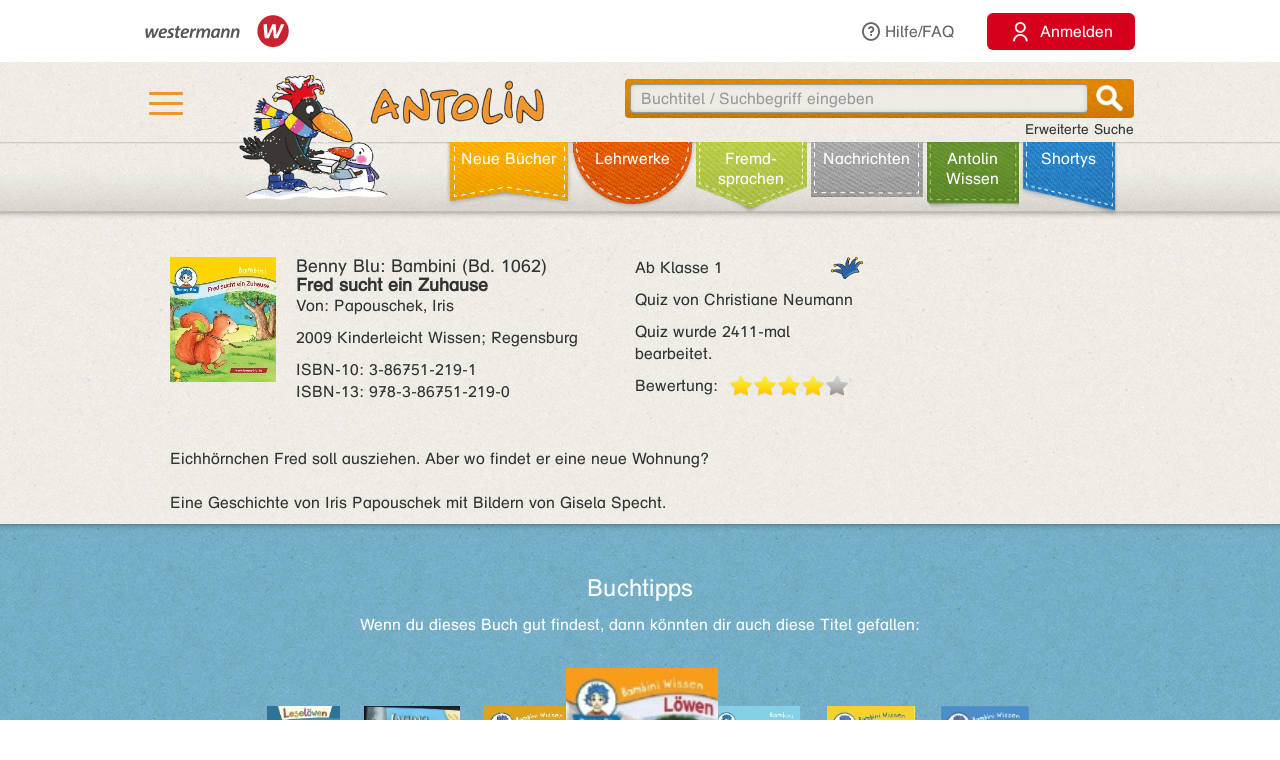

--- FILE ---
content_type: text/html;charset=utf-8
request_url: https://antolin.westermann.de/all/bookdetail.jsp?book_id=54466
body_size: 8455
content:















<!DOCTYPE html>







<html>
<head>
	<title>Antolin - Leseförderung von Klasse 1 bis 10</title>

	<link rel="shortcut icon" href="/images/favicon.ico" type="image/vnd.microsoft.icon">
	<link rel="icon" href="/images/favicon.ico" type="image/x-icon">

	<meta http-equiv="content-type" content="text/html; charset=utf-8">
	<meta http-equiv="Content-Language" content="de">

	<meta name="revisit-after" content="7 days">
	<meta name="robots" content="index, follow">

	<meta http-equiv="expires" content="0">

	<meta http-equiv="cache-control" content="no-cache">
	<meta http-equiv="pragma" content="no-cache">


	<meta http-equiv="pics-label" content='(pics-1.1 "http://www.icra.org/ratingsv02.html" comment "ICRAonline DE v2.0" l gen true for "http://www.antolin.de" r (nz 1 vz 1 lz 1 oz 1 cz 1) "http://www.rsac.org/ratingsv01.html" l gen true for "http://www.antolin.de" r (n 0 s 0 v 0 l 0))'>
	<meta http-equiv="pics-label" content='(pics-1.1 "http://www.classify.org/safesurf/" l gen true for "http://www.antolin.de/" r (SS~~000 1))'>

	<meta name="description" content="Antolin - Leseförderung leicht gemacht! Ideal für den Einsatz in der Schule (1. - 10. Klasse). Schüler/innen können selbstständig zu gelesenen Büchern Fragen beantworten und Punkte sammeln. Statistiken geben Auskunft über die Leseleistung.">
	<meta name="keywords" content="lesen, bücher, leseförderung lesekompetenz, textverständnis online lernen, lesen üben, online-programm, grundschule, klasse 1, klasse 2, klasse 3, klasse 4, klasse 5-10, lehrer, lehrerin, statistische auswertung, medienkompetenz, DAZ, motivation">

	<meta http-equiv="X-UA-Compatible" content="IE=edge">
	<meta property="og:image" content="/images_css/antolin-og-image.jpg">
	<meta id="meta_viewport"  name="viewport" content="width=device-width, height=device-height, initial-scale=1, minimum-scale=1, maximum-scale=2, user-scalable=yes, minimal-ui">

	<link rel="stylesheet" href="/css/reset.css">

	<link rel="stylesheet" href="/css/jquery-ui.css">
	<link rel="stylesheet" href="/css/jquery-ui-effects.css">

	<link rel="stylesheet" href="/css/bootstrap.min.css">
	<link rel="stylesheet" href="/css/yamm.css">
	<link rel="stylesheet" href="/css/flexslider.css">
	<link rel="stylesheet" href="/css/contentflow_src.css">
	<link rel="stylesheet" href="/css/jquery.mCustomScrollbar.css">
	<link rel="stylesheet" href="/css/jquery.fancybox.css">

	<link rel="stylesheet" href="/css/general.css">
	<link rel="stylesheet" href="/css/tabs.css">
	<link rel="stylesheet" href="/css/tables.css">
	<link rel="stylesheet" href="/css/searchform.css">
	<link rel="stylesheet" href="/css/create-quiz.css">

	<link rel="stylesheet" href="/css/startpage_slider.css">

	<link rel="stylesheet" href="/css/remixicon.css">

	<link rel="stylesheet" href="/css/gds.css">


	
	<link rel="stylesheet" media="(min-width: 1200px)" href="/css/device-lg.css?v=10">
	<link rel="stylesheet" media="(min-width: 992px) and (max-width: 1199px)" href="/css/device-lg.css?v=10">
	<link rel="stylesheet" media="(min-width: 768px) and (max-width: 991px) " href="/css/device-sm.css?v=10">
	<link rel="stylesheet" media="(max-width: 767px)" href="/css/device-xs.css?v=9">
	<link rel="stylesheet" media="screen and (-ms-high-contrast: active), (-ms-high-contrast: none) " href="/css/ie10plus.css">






	<script src="/js/app.4b2a6bdf3bca231932ef4398b511d704db1c2294.js"></script>


	<script src='/js/contentflow_src.js'></script><script src='/js/jquery.peity.js'></script>


	<script type="text/javascript">
		$(document).ready(function() {
			var hamburgerCheckbox = document.getElementById('hamburger-checkbox');
			var antolinRabe = document.getElementById('antolin-rabe');
			hamburgerCheckbox.addEventListener('change', (event) => {
				antolinRabe.classList.toggle("awayyy", event.currentTarget.checked);
			});

			
		});

		// Replacement for quiz fancybox
		$(document).on('click', 'a.gdsquizbutton', function(e) {
			var href = $(this).attr('href');

			var modal = $('<div class="gdsquizbox" style="position: fixed; top: 50%; left: 50%; z-index:9999; height:100vh; height:100dvh; width: 100vw; transform:translate(-50%, -50%); max-width: 1000px; max-height: 800px;"><iframe src="'+href+'" style="width: 100%; height:100%;"></iframe></div><div class="gdsquizbox" style="position: fixed;top: 0;left: 0;right: 0;bottom: 0; background-color: rgba(0,0,0,0.7); z-index: 9998;"></div><div class="gdsquizbox gdsquizbox-loader" style="width: 82px; height: 82px; top:50%; left: 50%; transform:translate(-50%, -50%); z-index:9999;position:fixed;background:no-repeat center url(\'/assets/quiz/spin82dark.gif\');"></div>');
			$('iframe', modal).on('load', function() {
				$('.gdsquizbox-loader').remove();
			});
			$('body').append(modal);
			$('body').css('overflow-y', 'hidden');

			return false;
		});
	</script>


<script>
  var _paq = _paq || [];
  _paq.push(['disableCookies']);
  _paq.push(["trackPageView"]);
  _paq.push(["enableLinkTracking"]);

  (function() {
    var u=(("https:" == document.location.protocol) ? "https" : "http") + "://track.westermann.de/piwik/";
    _paq.push(["setTrackerUrl", u+"piwik.php"]);
    _paq.push(["setSiteId", "66"]);
    var d=document, g=d.createElement("script"), s=d.getElementsByTagName("script")[0]; g.type="text/javascript";
    g.defer=true; g.async=true; g.src=u+"piwik.js"; s.parentNode.insertBefore(g,s);
  })();
</script>

</head>
<body>







	<div id="wgr-meta">
		<div class="container-fluid">

			<div class="space-after">
				<img src="/images_css/Kombi_grau.svg" alt="Westermann Logo" width="144">
			</div>
			<div class="hidden-xs">
				<a href="javascript:void(0)" class="dropdown-toggle" data-toggle="dropdown"><i class="ri-question-line"></i>Hilfe/FAQ</a>
				<ul class="dropdown-menu container-fluid">
									<li>
					<div class="row">
						<div class="col-sm-3 rub-column">
							<div class="menu-item level-2">
								<a data-target="#grundlagen" data-toggle="collapse" class="submenu-clicker">Grundlagen<b class="caret"></b></a>
							</div>
							<ul class="collapse in list-unstyled submenu-body" id="grundlagen">
								<li class=" menu-item level-3">
									<a href="/all/info/quizfragen_-_der_kern.jsp;jsessionid=B3B585D0A67BD3D13DD09BB5602706CF">Quizfragen - der Kern</a>
								</li>
								<li class=" menu-item level-3">
									<a href="/all/info/das_leistet_antolin.jsp;jsessionid=B3B585D0A67BD3D13DD09BB5602706CF">Das leistet Antolin</a>
								</li>
								<li class=" menu-item level-3">
									<a href="/all/info/so_funktioniert_antolin.jsp;jsessionid=B3B585D0A67BD3D13DD09BB5602706CF">So funktioniert Antolin</a>
								</li>
								<li class=" menu-item level-3">
									<a href="/all/info/schritte_bis_zum_start.jsp;jsessionid=B3B585D0A67BD3D13DD09BB5602706CF">Schritte bis zum Start</a>
								</li>
								<li class=" menu-item level-3">
									<a href="/all/info/lese-empfehlungen.jsp;jsessionid=B3B585D0A67BD3D13DD09BB5602706CF">Lese-Empfehlungen</a>
								</li>
								<li class=" menu-item level-3">
									<a href="/all/info/lesespiele-apps.jsp;jsessionid=B3B585D0A67BD3D13DD09BB5602706CF">Lesespiele-Apps</a>
								</li>
							</ul>
						</div>
						<div class="col-sm-3 rub-column">
							<div class="row">
								<div class="col-sm-12">
									<div class="menu-item level-2">
										<a data-target="#schule" data-toggle="collapse" class="submenu-clicker">Schule<b class="caret"></b></a>
									</div>
									<ul class="collapse in list-unstyled submenu-body" id="schule">
										<li class=" menu-item level-3">
											<a href="/all/info/mit-antolin-arbeiten.jsp;jsessionid=B3B585D0A67BD3D13DD09BB5602706CF">Mit Antolin arbeiten</a>
										</li>
										<li class=" menu-item level-3">
											<a href="/all/info/grundschul-aktionen.jsp;jsessionid=B3B585D0A67BD3D13DD09BB5602706CF">Grundschul-Aktionen</a>
										</li>
										<li class=" menu-item level-3">
											<a href="/all/info/sekundarstufen-aktionen.jsp;jsessionid=B3B585D0A67BD3D13DD09BB5602706CF">Sekundarstufen-Aktionen</a>
										</li>
									</ul>
								</div>
								<div class="col-sm-12">
									<div class="menu-item level-2">
										<div class="hidden-xs" style="margin-top: 22px;"></div>
										<a data-target="#eltern" data-toggle="collapse" class="submenu-clicker">Eltern<b class="caret"></b></a>
									</div>
									<ul class="collapse in list-unstyled submenu-body" id="eltern">
										<li class=" menu-item level-3">
											<a href="/all/info/haeufig_gestellte_fragen.jsp;jsessionid=B3B585D0A67BD3D13DD09BB5602706CF">Häufig gestellte Fragen</a>
										</li>
										<li class=" menu-item level-3">
											<a href="/all/info/mitarbeit_der_eltern.jsp;jsessionid=B3B585D0A67BD3D13DD09BB5602706CF">Mitarbeit der Eltern</a>
										</li>
										<li class=" menu-item level-3">
											<a href="/all/info/quiz_erstellen.jsp;jsessionid=B3B585D0A67BD3D13DD09BB5602706CF">Quiz erstellen</a>
										</li>
									</ul>
								</div>
							</div>
						</div>
						<div class="col-sm-3 rub-column">
							<div class="menu-item level-2">
								<a data-target="#buechereien" data-toggle="collapse" class="submenu-clicker">Büchereien und Buchhandel<b class="caret"></b></a>
							</div>
							<ul class="collapse in list-unstyled submenu-body" id="buechereien">
								<li class=" menu-item level-3">
									<a href="/all/info/titel-listen.jsp;jsessionid=B3B585D0A67BD3D13DD09BB5602706CF">Titel-Listen</a>
								</li>
								<li class=" menu-item level-3">
									<a href="/all/info/buechereisysteme.jsp;jsessionid=B3B585D0A67BD3D13DD09BB5602706CF">Büchereisysteme</a>
								</li>
								<li class=" menu-item level-3">
									<a href="/all/lizenzen.jsp;jsessionid=B3B585D0A67BD3D13DD09BB5602706CF">Lizenzen für Büchereien</a>
								</li>
							</ul>
						</div>
						<div class="col-sm-3 rub-column">
							<div class="menu-item level-2 last">
								<a data-target="#informationen" data-toggle="collapse" class="submenu-clicker">Informationen<b class="caret"></b></a>
							</div>
							<ul class="collapse in list-unstyled submenu-body" id="informationen">
								<li class=" menu-item level-3">
									<a href="/all/lizenzen.jsp;jsessionid=B3B585D0A67BD3D13DD09BB5602706CF">Lizenzen</a>
								</li>
								<li class=" menu-item level-3">
									<a href="/all/rubriken.jsp;jsessionid=B3B585D0A67BD3D13DD09BB5602706CF">Buchrubriken</a>
								</li>
								<li class=" menu-item level-3">
									<a href="/all/help.jsp;jsessionid=B3B585D0A67BD3D13DD09BB5602706CF">Hilfe</a>
								</li>
							</ul>
						</div>
					</div>
				</li>

				</ul>
			</div>
			<div>
				<button class="login-btn"
					onclick="location.href='/interfaces/login';"><span class="ri-user-line"></span> <span>Anmelden</span></button>
			</div>

		</div>
	</div>



	<div id="hdr-1" class="">
		<div class="container container-fluid">
			<div class="hamburger">
				<nav>
					<input type="checkbox" id="hamburger-checkbox">
					<label for="hamburger-checkbox" title="Menü öffnen"> <div class="hamburger-icon"> <div></div> <div></div> <div></div> </div> </label>
					<div id="hamburger-menu">

						<div class="menubox-item">
							<button class="login-btn"
								onclick="location.href='/interfaces/login';"><span class="ri-user-line"></span> <span>Anmelden</span></button>
						</div>
						<div class="menubox-item pw-forgotten"><a href='javascript: showModalMsg("/all/passwordforgotten.jsp");'>Benutzername oder Passwort vergessen?</a></div>
						<div class='menubox-item separator'></div>
						<div class="menubox-item">Für Lehrkräfte und Schulen:</div>
						<div class="menubox-item" style="margin-bottom: 15px;"><a href="/all/lizenzen.jsp" class="login-btn" style="color: #fff; padding: 10px; text-decoration: none;">Kostenlos testen</a></div>
						<div class='menubox-item visible-xs separator'></div>
						<div class='menubox-item visible-xs separator'></div>
						<div class="menubox-item visible-xs"><a href="/all/help_faq.jsp">Hilfe/FAQ</a></div>

						<div class='menubox-item visible-xs separator'></div>
						<div class='menubox-item visible-xs separator'></div>
						<div class="menubox-item visible-xs"><a href="/all/booknewest.jsp">Neue Bücher</a></div>
						<div class="menubox-item visible-xs"><a href="/all/bycat.jsp?rubrik=-6">Lehr&shy;werke</a></div>
						<div class="menubox-item visible-xs"><a href="/all/bycat.jsp?foreign=1">Fremd&shy;sprachen</a></div>

						<div class="menubox-item visible-xs"><a href="/all/antolin_lesetipps.jsp">Antolin-Spezial</a></div>
						<div class="menubox-item visible-xs"><a href="/all/bycat.jsp?rubrik=-23">Nachrichten</a></div>
						<div class="menubox-item visible-xs"><a href="/all/antolin_wissen-themen.jsp">Antolin Wissen</a></div>
						<div class="menubox-item visible-xs"><a href="/all/shortys.jsp">Shortys</a></div>

					</div>
				</nav>
			</div>
			<a class="raven-logo" href="/"><span id="antolin-rabe" class="css_class_rabe_winter"></span></a>
			<div class="searchbox righttext">
				<div class="input-container">
					<form name="fkeysearch" id="fkeysearch" onsubmit="javascript:return checkEmptyOrBlock('fkeysearch');"
						action="/booksearch.do;jsessionid=B3B585D0A67BD3D13DD09BB5602706CF"
						method="get">
						<input type='hidden' name='qs' value='1'>
						<input type='hidden' name='jq_book_id' value=''>
						<input type='hidden' id='qs_keywords' name='qs_keywords' value=''>
						<input type="text" id="jqackeywords" name="keywords" class="search"
							placeholder="Buchtitel / Suchbegriff eingeben"
							value=''>
						<div id="inp-delete-icon"> </div>
						<div class="magnifyer"><a href="javascript: if (checkEmptyOrBlock('fkeysearch')) document.fkeysearch.submit();"><div class="magnifyer-img-div"></div></a></div>
						<div class="clear"> </div>
					</form>
				</div>
				<a id="ext-search-link" class="righttext hidden-xs" href="/all/extendedsearch.jsp;jsessionid=B3B585D0A67BD3D13DD09BB5602706CF">Erweiterte Suche</a>
			</div>
		</div>
	</div>



	<div id="hdr-2">
		<div class="container-fluid hidden-xs">
			<ul id="main-nav-bar" class="nav navbar-nav">
				<li class="leather menu-item level-1" id="leather-1">
					<a href="/all/booknewest.jsp;jsessionid=B3B585D0A67BD3D13DD09BB5602706CF">Neue Bücher</a>
				</li>
				<li class="leather menu-item level-1" id="leather-2">
					<a href="/all/bycat.jsp;jsessionid=B3B585D0A67BD3D13DD09BB5602706CF?rubrik=-6">Lehr&shy;werke</a>
				</li>
				<li class="leather menu-item level-1" id="leather-3">
					<a href="/all/bycat.jsp;jsessionid=B3B585D0A67BD3D13DD09BB5602706CF?foreign=1">Fremd&shy;sprachen</a>
				</li>

				<li class="leather menu-item level-1" id="leather-5">
					<a href="/all/bycat.jsp;jsessionid=B3B585D0A67BD3D13DD09BB5602706CF?rubrik=-23">Nachrichten</a>
				</li>
				<li class="leather menu-item level-1 last" id="leather-6">
					<a href="/all/antolin_wissen-themen.jsp;jsessionid=B3B585D0A67BD3D13DD09BB5602706CF">Antolin Wissen</a>
				</li>
				<li class="leather menu-item level-1" id="leather-4-blue">
					<a href="/all/shortys.jsp;jsessionid=B3B585D0A67BD3D13DD09BB5602706CF">Shortys</a>
				</li>

			</ul>
		</div>
	</div>



	<div class="container" style="clear: both;">





<!-- 
		<div id="indicator">
			<div id="target"> </div>
			<div id="dimensions"></div>
		</div>
-->







		
 

<style>.fee_more, .fee_more_orig {display: none}
.fee_more_toggle, .fee_less_toggle {cursor: pointer; font-weight: 800; display: inline-block;}</style>
<script type='text/javascript'>
$(function() {
  $('.gdsfee').each(function() { fee_add_more(this); });
  $('.fee_more_toggle').click(function(e) {
    $t = $(this); var sel = '.fee_more_' + $t.data('fepage') + '_' + $t.data('feid');
    $(sel).show();
    $t.hide();
    e.stopPropagation();
  })
  $('.fee_less_toggle').click(function(e) {
    $(this).parent().hide();
    $(this).parent().parent().find('.fee_more_toggle').show();
    e.stopPropagation();
  })
});
</script>







<script type="text/javascript">
window.toTopOffset = 0;

function setCopyrightDivWidth(){
	$('.book-cover-with-copyright').width(function () {
		var img = $(this).children('img:first');
		if (img.length == 0) {
			return 123;
		}
		return (+img.width() + +img.css("marginRight").replace('px', ''));
	});
	
}

$(window).load(function(){
	setCopyrightDivWidth();
})

$('.book-cover-with-copyright img').load(function() { 
	setCopyrightDivWidth();
})


</script>


<div class="bg-row shadow-inner bg_white">
	<div class="content class-data" >
		<div class="row">
			<div class="col-md-9 col-sm-9">
				<div class="row" style="margin: 0;">
					<div class="col-md-8 col-sm-8" style="padding-left: 0">
						<div style="float: left;" class="book-cover-with-copyright">
							<img src='/covers/54466.jpg' alt='Buch-Cover' title='Rubrik: Belletristik' style='float: left; max-width: 100%; margin-right: 20px;margin-bottom: 10px;'>

						</div>
						<div><h4 style='margin: 0;'><span class='btitle'><span class='btitle_series'>Benny Blu: Bambini (Bd. 1062)<br></span><span class='btitle_title'>Fred sucht ein Zuhause</span></span></h4>
<p>Von: Papouschek, Iris</p>



<p>
2009 Kinderleicht Wissen; Regensburg
</p>
<p style='display: inline-block;white-space:nowrap;'>
ISBN&#x2011;10: 3-86751-219-1<br style='clear: both;'/>
ISBN&#x2011;13: 978-3-86751-219-0
</p>

</div>
					</div>

					<div class="col-md-4 col-sm-4" style="padding: 0;">
						<p class='hidden-xs'>
<span style='float: right'>&nbsp;</span><span class='kappe_1' style='float: right'></span>Ab Klasse 1
</p>
<p class='visible-xs'>
Ab Klasse 1&nbsp;&nbsp;<span class='kappe_1' style='float: right'></span></p>
<p>Quiz von Christiane Neumann</p>
<p></p><p>Quiz wurde 2411-mal bearbeitet.</p>
<div>
  <span style='float: left; margin-right: 11px;'>Bewertung:</span>
  <div class='voting-stars' style='float: left;'><div class='voting-star_grey'> </div><div class='voting-star_gold'> </div><div class='voting-star_gold'> </div><div class='voting-star_gold'> </div><div class='voting-star_gold'> </div></div>
</div>

					</div>
				</div>


				<div class="row">
					<div class="col-md-12 col-sm-12 hidden-xs" style="padding-top: 15px;">
						<span>
							Eichhörnchen Fred soll ausziehen. Aber wo findet er eine neue Wohnung?<br><br>Eine Geschichte von Iris Papouschek mit Bildern von Gisela Specht.<br>
						</span>

					</div>
					<div class="col-xs-12 visible-xs" style="padding-top: 15px;">
						<span>
							Eichhörnchen Fred soll ausziehen. Aber wo findet er eine neue Wohnung?<br><br>Eine Geschichte von Iris Papouschek mit Bildern von Gisela Specht.<br>
						</span>

					</div>
					
					
					
				</div>


			</div>

			<div class="col-md-3 col-sm-3" style="float: right;">


				<div></div>
				
				<div></div>

			</div>
		</div>


	</div><!-- class="content class-data" -->
</div><!-- class="bg-row shadow-inner bg_white" -->










<div class='bg-row shadow-inner bg_blue'>
  <div class='content' style="overflow: hidden;">
    <div class='row'>
      <div class='col-sm-12 centertext'>
        <h2>Buchtipps</h2>
        Wenn du dieses Buch gut findest, dann könnten dir auch diese Titel gefallen:
        
      </div><!-- class='col-sm-12 centertext' -->
     </div><!-- class='row' -->
     
     <div class='row'>
       <div class='col-sm-12 centertext'>

         <!-- Mindesthoehe, damit der Rest nicht so rauf und runter springt -->
         <div class="result_body" style="min-height: 323px;">
           <div style="overflow: visible;" id="books-flow">
             <!-- <div class="loadIndicator"><div class="indicator"></div></div> -->
             <div class="flow" style="height: 188px; visibility: invisible;">
               <!-- Hoehenstuetze, noetig fuer IE, damit es keinen JS-Error nach Bildschirmsperren gibt -->
               <img src="/images_css/spacer.gif" alt="" width=1 height=188 style="float: left;">

               <div class="item">
                 <img src='/covers/59323.jpg' style='visibility:hidden;' class='content' alt='' href='/all/bookdetail.jsp;jsessionid=B3B585D0A67BD3D13DD09BB5602706CF?book_id=59323'>
                 <div class="caption">
                   <a href="/all/bookdetail.jsp;jsessionid=B3B585D0A67BD3D13DD09BB5602706CF?book_id=59323"
                      class="internal-link-forward">
                     Der Hase und der Igel
                   </a>
                 </div><!-- class="caption" -->
              </div><!-- class="item" -->

               <div class="item">
                 <img src='/covers/54421.jpg' style='visibility:hidden;' class='content' alt='' href='/all/bookdetail.jsp;jsessionid=B3B585D0A67BD3D13DD09BB5602706CF?book_id=54421'>
                 <div class="caption">
                   <a href="/all/bookdetail.jsp;jsessionid=B3B585D0A67BD3D13DD09BB5602706CF?book_id=54421"
                      class="internal-link-forward">
                     Das hässliche Entlein
                   </a>
                 </div><!-- class="caption" -->
              </div><!-- class="item" -->

               <div class="item">
                 <img src='/covers/187279.jpg' style='visibility:hidden;' class='content' alt='' href='/all/bookdetail.jsp;jsessionid=B3B585D0A67BD3D13DD09BB5602706CF?book_id=187279'>
                 <div class="caption">
                   <a href="/all/bookdetail.jsp;jsessionid=B3B585D0A67BD3D13DD09BB5602706CF?book_id=187279"
                      class="internal-link-forward">
                     Ein Wal braucht Hilfe
                   </a>
                 </div><!-- class="caption" -->
              </div><!-- class="item" -->

               <div class="item">
                 <img src='/covers/87422.jpg' style='visibility:hidden;' class='content' alt='' href='/all/bookdetail.jsp;jsessionid=B3B585D0A67BD3D13DD09BB5602706CF?book_id=87422'>
                 <div class="caption">
                   <a href="/all/bookdetail.jsp;jsessionid=B3B585D0A67BD3D13DD09BB5602706CF?book_id=87422"
                      class="internal-link-forward">
                     Laura spielt Verstecken
                   </a>
                 </div><!-- class="caption" -->
              </div><!-- class="item" -->

               <div class="item">
                 <img src='/covers/34921.jpg' style='visibility:hidden;' class='content' alt='' href='/all/bookdetail.jsp;jsessionid=B3B585D0A67BD3D13DD09BB5602706CF?book_id=34921'>
                 <div class="caption">
                   <a href="/all/bookdetail.jsp;jsessionid=B3B585D0A67BD3D13DD09BB5602706CF?book_id=34921"
                      class="internal-link-forward">
                     Hasen
                   </a>
                 </div><!-- class="caption" -->
              </div><!-- class="item" -->

               <div class="item">
                 <img src='/covers/29316.jpg' style='visibility:hidden;' class='content' alt='' href='/all/bookdetail.jsp;jsessionid=B3B585D0A67BD3D13DD09BB5602706CF?book_id=29316'>
                 <div class="caption">
                   <a href="/all/bookdetail.jsp;jsessionid=B3B585D0A67BD3D13DD09BB5602706CF?book_id=29316"
                      class="internal-link-forward">
                     Löwen
                   </a>
                 </div><!-- class="caption" -->
              </div><!-- class="item" -->

               <div class="item">
                 <img src='/covers/54517.jpg' style='visibility:hidden;' class='content' alt='' href='/all/bookdetail.jsp;jsessionid=B3B585D0A67BD3D13DD09BB5602706CF?book_id=54517'>
                 <div class="caption">
                   <a href="/all/bookdetail.jsp;jsessionid=B3B585D0A67BD3D13DD09BB5602706CF?book_id=54517"
                      class="internal-link-forward">
                     Tommy in Gefahr
                   </a>
                 </div><!-- class="caption" -->
              </div><!-- class="item" -->

               <div class="item">
                 <img src='/covers/35219.jpg' style='visibility:hidden;' class='content' alt='' href='/all/bookdetail.jsp;jsessionid=B3B585D0A67BD3D13DD09BB5602706CF?book_id=35219'>
                 <div class="caption">
                   <a href="/all/bookdetail.jsp;jsessionid=B3B585D0A67BD3D13DD09BB5602706CF?book_id=35219"
                      class="internal-link-forward">
                     Papageien
                   </a>
                 </div><!-- class="caption" -->
              </div><!-- class="item" -->

               <div class="item">
                 <img src='/covers/86702.jpg' style='visibility:hidden;' class='content' alt='' href='/all/bookdetail.jsp;jsessionid=B3B585D0A67BD3D13DD09BB5602706CF?book_id=86702'>
                 <div class="caption">
                   <a href="/all/bookdetail.jsp;jsessionid=B3B585D0A67BD3D13DD09BB5602706CF?book_id=86702"
                      class="internal-link-forward">
                     Tiger
                   </a>
                 </div><!-- class="caption" -->
              </div><!-- class="item" -->

               <div class="item">
                 <img src='/covers/59316.jpg' style='visibility:hidden;' class='content' alt='' href='/all/bookdetail.jsp;jsessionid=B3B585D0A67BD3D13DD09BB5602706CF?book_id=59316'>
                 <div class="caption">
                   <a href="/all/bookdetail.jsp;jsessionid=B3B585D0A67BD3D13DD09BB5602706CF?book_id=59316"
                      class="internal-link-forward">
                     Alice im Wunderland
                   </a>
                 </div><!-- class="caption" -->
              </div><!-- class="item" -->

             </div><!-- class="flow" -->
             <div class="preButton"></div>
		     <div class="nextButton"></div>
             <div class="globalCaption"></div>
           </div><!-- class="ContentFlow" -->
         </div><!-- class="result_body" -->

       </div><!-- class='col-sm-12 centertext' -->
     </div><!-- class='row' -->
   </div><!-- class='content' -->
</div><!-- class='bg-row shadow-inner bg_blue' -->









  



<div class='bg-row shadow-inner bg_orange'>
	<div class='content'>
		<div class='row'>
			<div class='col-sm-12'>
				<div class='content-box' style='background-color: #fff; padding: 15px;'>
					<h2 style="color: #000; margin-bottom: 10px;">Buchdetails + Andere Bücher</h2>

					<a href="/booksearch.do?series=2566"
						class="internal-link-forward"
						>Andere Bücher aus der Reihe <b>Benny Blu: Bambini</b></a>
					<br>

					<a href="/booksearch.do?author=Papouschek, Iris"
						class="internal-link-forward">Andere Bücher von <b>Papouschek, Iris</b></a>
					<br>



					<a href="/booksearch.do?category=-10"
						class="internal-link-forward"
						>Andere Bücher mit Rubrik <b>Belletristik</b></a>
					<br>

<br>

					<a href="/booksearch.do;jsessionid=B3B585D0A67BD3D13DD09BB5602706CF?dummyparam&f_category=4&f_category=16&f_category=17&f_category=18&f_category=19&f_category=30"
						class="internal-link-forward">Andere Bücher für den Orden <b>Abenteuer</b></a>
					<br>

					<a href="/booksearch.do;jsessionid=B3B585D0A67BD3D13DD09BB5602706CF?dummyparam&f_category=21&f_category=406&f_category=407"
						class="internal-link-forward">Andere Bücher für den Orden <b>Tiergeschichten</b></a>
					<br>

					<a href="/booksearch.do;jsessionid=B3B585D0A67BD3D13DD09BB5602706CF?dummyparam&f_category=1"
						class="internal-link-forward">Andere Bücher für den Orden <b>Lustig & heiter</b></a>
					<br>

					<a href="/booksearch.do;jsessionid=B3B585D0A67BD3D13DD09BB5602706CF?dummyparam&f_category=2&f_category=7&f_category=28&f_category=35&f_category=44&f_category=350&f_category=371&f_category=411"
						class="internal-link-forward">Andere Bücher für den Orden <b>Freundschaft & Familie</b></a>
					<br>

<br>

					<a href="/booksearch.do?category=1"
						class="internal-link-forward"
						>Andere Bücher mit Thema <b>Lustig und heiter</b></a>
					<br>

					<a href="/booksearch.do?category=2"
						class="internal-link-forward"
						>Andere Bücher mit Thema <b>Familie: Eltern und Kinder</b></a>
					<br>

					<a href="/booksearch.do?category=4"
						class="internal-link-forward"
						>Andere Bücher mit Thema <b>Abenteuer</b></a>
					<br>

					<a href="/booksearch.do?category=21"
						class="internal-link-forward"
						>Andere Bücher mit Thema <b>Tiere</b></a>
					<br>

					<a href="/booksearch.do?category=7"
						class="internal-link-forward"
						>Andere Bücher mit Thema <b>Freundschaft</b></a>
					<br>

	<br>



					<a href="/bookpokesearch.do?f_tag=s&amp;f_c=1330"
						class="internal-link-forward"
						>Andere Bücher mit Schlagwort <b>Eichhörnchen</b></a>
					<br>

					<a href="/bookpokesearch.do?f_tag=s&amp;f_c=220"
						class="internal-link-forward"
						>Andere Bücher mit Schlagwort <b>Tiere</b></a>
					<br>

				</div><!-- class='content-box' -->
			</div><!-- class='col-sm-12 centertext' -->
		</div><!-- class='row' -->
	</div><!-- class='content' -->
</div><!-- class='bg-row shadow-inner bg_orange' -->










<script>
function myLoadPagePost(url, name) {
  loadPagePost(url, "#" + name + "-panel","#" + name + "-content");
}


function loadTab(e, forceLoad) {
  if ($(e).is("#leseliste-tab")) {
    myLoadPagePost("/teachers/rlist_bookdetail.jsp;jsessionid=B3B585D0A67BD3D13DD09BB5602706CF?book_id=54466&lb_id=0", "leseliste");
  } else if ($(e).is("#lbt-freigeben-tab")) {
    myLoadPagePost("/teachers/lbt_bookdetail.jsp;jsessionid=B3B585D0A67BD3D13DD09BB5602706CF?book_id=54466&lb_id=0", "lbt-freigeben");
  } else if ($(e).is("#meinungsumfrage-tab")) {
    myLoadPagePost("/all/quizopinionresult.jsp;jsessionid=B3B585D0A67BD3D13DD09BB5602706CF?book_id=54466", "meinungsumfrage");
  } else if ($(e).is("#fehler-melden-tab")) {
    myLoadPagePost("/all/reporterror.jsp;jsessionid=B3B585D0A67BD3D13DD09BB5602706CF?book_id=54466", "fehler-melden");
  } else if ($(e).is("#schlagwoerter-tab")) {
    if (forceLoad || $('#schlagwoerter-acc-heading').length == 0) {
      myLoadPagePost("/teachers/suggestkeywords.jsp;jsessionid=B3B585D0A67BD3D13DD09BB5602706CF?book_id=54466", "schlagwoerter");
    }
  } else if ($(e).is("#wishlist-tab")) {
    myLoadPagePost("/all/mywishlist.jsp;jsessionid=B3B585D0A67BD3D13DD09BB5602706CF?book_id=54466","wishlist");
  } else {
    console.log("noe, falsch!");
  }
}


// Bei Klick auf einen Tab, den Inhalt evtl. laden
$(document).on('shown.bs.tab', 'a[data-toggle="tab"]', function (e) {
  loadTab(e.target, true);
});
$(document).on('shown.bs.collapse', '#schlagwoerter-panel', function (e) {
  loadTab($('#schlagwoerter-tab'), true);
});


// Bei Document.ready den Inhalt des aktiven Tabs evtl. laden
$(document).ready(function() {
	if (false) {
		$(".nav-tabs li").removeClass("active");
		
		$("#wishlist-tab").parent().addClass("active");
		
		$(".tab-pane.in.active").removeClass("active in");
		$("#wishlist-panel-parent").parent().addClass("active in");
		
	}
  $('.nav-tabs li.active a').each(function() {
    if (! $(this).hasClass("collapsed")) {
      loadTab($(this));
    }
  });

  $("input:radio[name='choosen_medal_id']").click(function() {
      document.getElementById("medal_chooser_hint").classList.remove("show");
      let quizButton = document.getElementById("begin-quiz-button");
      if (! isInViewport(quizButton)) {
        quizButton.scrollIntoView({ behavior: "smooth", block: "center", inline: "nearest" });
      }
  })
});


$('#begin-quiz-button').click(function() {
  if (document.body.contains(document.getElementById("medal_chooser"))) {
    if (! $("input:radio[name='choosen_medal_id']").is(":checked")) {
      document.getElementById("medal_chooser").scrollIntoView({ behavior: "smooth", block: "end", inline: "nearest" });
      if (window.innerWidth <= 768) {
        document.getElementById("medal_chooser_hint").classList.remove("left");
        document.getElementById("medal_chooser_hint").classList.add("top");
      }
      document.getElementById("medal_chooser_hint").classList.add("show");
      return false;
    }
    document.getElementById('begin-quiz-button').href += "&choosen_medal_id=" + $("input:radio[name='choosen_medal_id']:checked").val();
  }

  $('.quiz-pre-show').hide();
  $('.quiz-post-show').show();
});
</script>








		<!-- ?php include "includes/pagefoot.html" START -->
		<div id="page-footer">
			<div class="bg-row shadow-inner bg_white">
				<div class="content">

					<div class="row">
						<div class="col-md-12 col-sm-12 centertext">
							<h2>Fragen? <br class="visible-xs">Wir sind für Sie da!</h2>
							<p>
							  Westermann Gruppe<br style="margin-bottom: 11px;">
								Telefon: +49 531 12325 335
								<br>
								Mo - Do: 08:00 - 18:00 Uhr<br>
								Fr: 08:00 - 17:00 Uhr
							</p>
							<a class="btn orange center" href="/all/contact.jsp">Zum Kontaktformular</a>
						</div>
						<div class="col-md-3 col-sm-3"> </div>
					</div><!-- class="row" -->

					<div class="row" style="margin-top: 40px;">
						<div class="col-md-offset-2 col-md-2 col-sm-offset-1 col-sm-2 col-xs-offset-0 col-xs-12 centertext-xs">
							<span class="nav-headline"><a href="https://www.westermann.de/allgemeine-geschaeftsbedingungen-bildungshaus-schulbuchverlage/"target="_blank">		AGB/Widerruf</a></span></div>

						<div class="col-md-3 col-sm-3 col-xs-offset-0 col-xs-12 centertext-xs">
							<span class="nav-headline"><a href="/all/datenschutz.jsp;jsessionid=B3B585D0A67BD3D13DD09BB5602706CF">Datenschutz</a></span>
						</div>

						<div class="col-md-2 col-sm-2 col-xs-offset-0 col-xs-12 centertext-xs">
							<span class="nav-headline"><a href="/all/impressum.jsp;jsessionid=B3B585D0A67BD3D13DD09BB5602706CF">Impressum</a></span>
						</div>

						<div class="col-md-3 col-sm-3 col-xs-offset-0 col-xs-12 centertext-xs">
							<span class="nav-headline"><a
								href="https://mein.westermann.de/user"
								target="_blank">Mein Konto</a></span>
						</div>
					</div><!-- class="row" -->

					<div class="row">
						<div class="col-sm-offset-3 col-md-6 col-sm-6 centertext">
							<h2>Auszeichnungen</h2>
						</div>
					</div><!-- class="row" -->

					<div class="row">
						<div class="col-sm-offset-1 col-md-2 col-sm-2 col-xs-4 centertext">
							<img class="" src="/assets/auszeichnung1.png" alt="Software-Preis GIGA-MAUS">
						</div>
						<div class="col-md-2 col-sm-2 col-xs-4 centertext">
							<img class="" src="/assets/fragFINN.png" alt="fragFINN - Gecheckt!" style="max-width: 92px;">
						</div>
						<div class="col-md-2 col-sm-2 col-xs-4 centertext">
							<img class="" src="/assets/auszeichnung3.png" alt="Comenius EduMedia Medaille">
						</div>
						<div class="col-md-2 col-xs-12 col-sm-4 centertext">
							<img class="" src="/assets/auszeichnung4.png" alt="Lern-App-Gütesiegel">
						</div>
					</div><!-- class="row" -->

					<div class="row">
						<div class="col-md-offset-2 col-md-8 col-sm-12 centertext">
							<br> 
							<p style="font-size:11px;">
								&copy;
								Westermann
							</p>
						</div>
					</div><!-- class="row" -->

				</div><!-- class="content" -->

				<div class="bg-row bg_white">
					<div class="bg_footer"></div>
				</div>

			</div><!-- class="bg-row shadow-inner bg_white" -->
		</div><!-- id="page-footer" -->

		<div class="responsive-bootstrap-toolkit"></div>
		<!-- ?php include "includes/pagefoot.html" ENDE -->
		<div id="scroll-up-button" class="container centertext">
			<a class="btn orange" href="#"> <img class="arrow-up" src="/assets/search/icon_arrow_up_white.png">Nach oben</a>
		</div>



		<div id="modalMsg" class="modal fade" role="dialog" >
			<div class="modal-dialog">
				<div class="modal-content">
					<div class="modal-header"><button type="button" class="close-btn" data-dismiss="modal"></button></div>
					<div id="modal-page" class="modal-body"></div>
					<div class="modal-footer" style="clear: both;"></div>
				</div>
			</div>
		</div>

		<div id="floatingMsg" class="modal fade modeless" role="dialog" data-backdrop="false">
			<div class="modal-dialog">
				<div class="modal-content">
					<div class="modal-header"><button type="button" class="close-btn" data-dismiss="modal"></button></div>
					<div id="floating-page" class="modal-body"></div>
					<div class="modal-footer" style="clear: both;"></div>
				</div>
			</div>
		</div>



	</div><!-- class="container"-->




</body>
</html>

